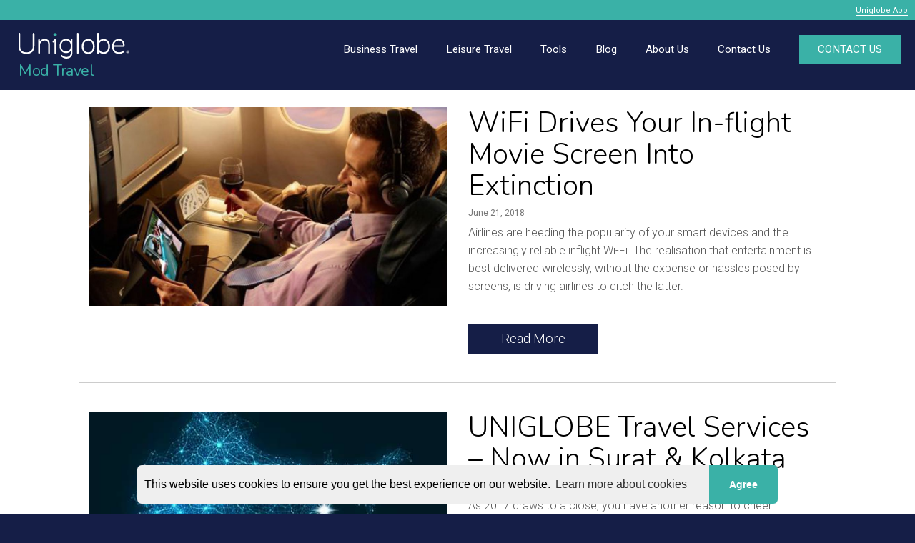

--- FILE ---
content_type: text/html; charset=UTF-8
request_url: https://uniglobemodtravel.com/blog/page/2
body_size: 40191
content:
<!doctype html>
<html lang="en-US">
<head>
	<meta charset="utf-8">
	<meta name="viewport" content="width=device-width, initial-scale=1">
	<meta name="format-detection" content="telephone=no">
	<title>Blog - Uniglobe Mod Travel</title>
	<meta name="description" content="Business and leisure and travel tips and advice from Uniglobe Travel International.">
	<meta property="og:site_name" content="uniglobemodtravel.com" />
	<meta property="og:title" content="Blog - Uniglobe Mod Travel" />
	<meta property="og:type" content="article" />
	<meta property="og:url" content="https://uniglobemodtravel.com/blog/page/2" />
	<meta property="og:description" content="Business and leisure and travel tips and advice from Uniglobe Travel International." />
	<meta property="og:image" content="https://uniglobemodtravel.com/images/logo.svg" />
	<link rel="image_src" href="https://uniglobemodtravel.com/images/logo.svg" />
	<meta property="fb:admins" content="337240394912" />
		<link rel="icon" href="/images/favicon.png">
	<!--[if lt IE 9]>
	<script src="https://oss.maxcdn.com/html5shiv/3.7.2/html5shiv.min.js"></script>
	<script src="http://ie7-js.googlecode.com/svn/version/2.1(beta4)/IE9.js"></script>
	<script type="text/javascript">
		document.createElement("header");
		document.createElement("nav");
		document.createElement("section");
		document.createElement("article");
		document.createElement("aside");
		document.createElement("footer");
	</script>
	<![endif]-->
		<link rel="stylesheet" href="https://maxcdn.bootstrapcdn.com/bootstrap/3.3.7/css/bootstrap.min.css" integrity="sha384-BVYiiSIFeK1dGmJRAkycuHAHRg32OmUcww7on3RYdg4Va+PmSTsz/K68vbdEjh4u" crossorigin="anonymous">
	<link href="https://cdnjs.cloudflare.com/ajax/libs/bootstrap-select/1.13.3/css/bootstrap-select.min.css" rel="stylesheet" type="text/css">
	<link href="/css/owl.carousel.css" rel="stylesheet" type="text/css">
	<link href="/css/icomoon/styles.css" rel="stylesheet" type="text/css">

	<!-- This is the base style.css -->
	<link href="/css/base.css?v=4.0" rel="stylesheet" type="text/css">
	<!-- This is the responsive base css -->
	<link href="/css/responsive-base.css?v=4.0" rel="stylesheet" type="text/css">
	<link href="/css/theme-default.css?v=1.0" rel="stylesheet" type="text/css">	<link href="https://fonts.googleapis.com/css?family=Nunito:300,400,700,800|Roboto:300,400,700&display=swap" rel="stylesheet">
		<script src="https://ajax.googleapis.com/ajax/libs/jquery/3.3.1/jquery.min.js"></script>
	</head>
<body class="parent_home index">
<div class="wrapper">
<div class="side_bar"></div>
<div class="overlay"></div>
<div class="banner col-xs-12">
	<header>
		<div style="background-color: var(--primary);">
			<div class="container">
				<div class="row">
					<div class="header_top">
						<div class="header_top_right">
							<ul>
							<li class="no_mobile"><a class="app" href="https://uniglobemodtravel.com/app/" target="_Blank">Uniglobe app</a></li>							</ul>
						</div>
						<div class="clear"></div>
					</div>
				</div>
			</div>
		</div>
		<div style="background-color: var(--header-bg, #151e47);">
			<div class="container">
				<div class="row">
					<div class="main_header">
						<a href="/" class="logo">
							<div class="logowrapper">
								<img src="/images/logo.svg" alt="Mod Travel">
												<div class="logotext">Mod Travel</div>								</div>
						</a>
						<div class="nav-icon">
							<img src="/images/baseline-menu-24px-white.svg" alt="Menu" style="height: 32px;">
						</div>
						<nav>
							<ul>
							<li class="header-link"><a href="/business-travel"><div>Business Travel<img src="/images/expand_more-24px.svg" alt="Expand" class="expand-image" style="display: none;"></div></a><ul><li class=""><a href="/for-travelers"><div>For Travelers<img src="/images/expand_more-24px.svg" alt="Expand" class="expand-image"></div></a><ul><li class=""><a href="/automated-profiling"><div>Automated Profiling</div></a></li><li class=""><a href="/24x7-trip-support"><div>24X7 Trip Support</div></a></li><li class=""><a href="/automated-quality-control"><div>Automated Quality Control</div></a></li></ul></li><li class=""><a href="/for-travel-coordinators"><div>For Travel Coordinators<img src="/images/expand_more-24px.svg" alt="Expand" class="expand-image"></div></a><ul><li class=""><a href="/self-research-tool"><div>Self Research Tool</div></a></li><li class=""><a href="/advanced-fare-search"><div>Advanced Fare Search</div></a></li><li class=""><a href="/tracking"><div>Tracking</div></a></li></ul></li><li class=""><a href="/for-business-owners"><div>For Business Owners<img src="/images/expand_more-24px.svg" alt="Expand" class="expand-image"></div></a><ul><li class=""><a href="/corporate-booking-tool"><div>Corporate Booking Tool</div></a></li><li class=""><a href="/account-management"><div>Account Management</div></a></li><li class=""><a href="/reporting"><div>Reporting</div></a></li><li class=""><a href="/cost-containment"><div>Cost Containment</div></a></li></ul></li></ul></li><li class="header-link"><a href="/leisure-travel"><div>Leisure Travel<img src="/images/expand_more-24px.svg" alt="Expand" class="expand-image" style="display: none;"></div></a><ul><li class=""><a href="/leisure/category/cruises"><div>Cruises</div></a></li><li class=""><a href="/destinations"><div>Destination Guides</div></a></li></ul></li><li class="header-link"><a href="/pay-online"><div>Tools<img src="/images/expand_more-24px.svg" alt="Expand" class="expand-image" style="display: none;"></div></a><ul><li class=""><a href="/pay-online"><div>Pay Online</div></a></li></ul></li><li class=" underline"><a href="/blog"><div>Blog</div></a></li><li class="header-link"><a href="/aboutus"><div>About Us<img src="/images/expand_more-24px.svg" alt="Expand" class="expand-image" style="display: none;"></div></a><ul><li class=""><a href="/who-we-are"><div>Who we are</div></a></li><li class=""><a href="/a-global-network"><div>A Global Network</div></a></li><li class=""><a href="/our-experts"><div>Our Experts</div></a></li><li class=""><a href="/our-refund-policy"><div>Our Refund Policy</div></a></li><li class=""><a href="https://1-source.uniglobemodtravel.in/terms_of_use.jsp" target="_Blank"><div>Terms of Use</div></a></li><li class=""><a href="https://1-source.uniglobemodtravel.in/privacypolicy.jsp" target="_Blank"><div>Privacy Policy</div></a></li><li class=""><a href="/careers"><div>Careers</div></a></li><li class=""><a href="/charity-and-community"><div>Charity & Community</div></a></li></ul></li><li class="header-link"><a href="/contact"><div>Contact Us<img src="/images/expand_more-24px.svg" alt="Expand" class="expand-image" style="display: none;"></div></a><ul><li class=""><a href="/request-for-a-proposal"><div>Request a proposal</div></a></li><li class=""><a href="/enquire-online"><div>Enquire Online</div></a></li><li class=""><a href="/feedback"><div>Feedback</div></a></li></ul></li>								<li class="header-link contact-button-container">
									<a href="/contact">
										<div class="contact-button">CONTACT US</div>
									</a>
								</li>
							</ul>
							<div class="mobile-contact">
								<div class="footer_social">
									<ul>
									<li><a href="https://www.facebook.com/pages/Uniglobe-Mod-Travel/188350394649515" target="_Blank"><figure><img src="/images/facebook.svg" alt="facebook"></figure></a></li><li><a href="https://twitter.com/followuniglobe" target="_Blank"><figure><img src="/images/twitter.svg" alt="twitter"></figure></a></li><li><a href="https://www.linkedin.com/groups/4500054/profile" target="_Blank"><figure><img src="/images/linkedin.svg" alt="linkedin"></figure></a></li><li><a href="http://www.youtube.com/user/uniglobetravelsas" target="_Blank"><figure><img src="/images/youtube.svg" alt="youtube"></figure></a></li>									</ul>
								</div>
							</div>
							<div class="clear"></div>
						</nav>
						<div class="clear"></div>
					</div>
				</div>
			</div>
		</div>
	</header>
	</div>
<div class="maincontent col-xs-12">		<style>

			.section {
				padding: 25px 0;
			}

			@media (max-width: 479px) {

				.section {
					padding: 0 15px;
				}

				.slider_overlay {
					height: 300px;
				}

				.motif-box-bg {
					height: 80px;
				}

				.blogpostCategories span {
					display: block;
				}

			}			


		</style>
				<div class="content col-xs-12" style="background-color: #fff;">
			<div class="container">
				<div class="row">
					<div class="col-xs-12">
						<div class="section" style="margin-top: 124px; width: 1030px; max-width: 100%; margin-left: auto; margin-right: auto;">
														<div class="all_posts">
																	<section class="slide1">
									<div class="row" style="border-bottom: 1px solid #ccc; margin-bottom: 40px;">
																	<div class="col-sm-6 col-xs-12">
																		<a href="/blog/wifi-drives-your-in-flight-movie-screen-into-extinction" style="text-decoration: none;">
																			<img src="/content/image5129142_1-20180621041156_blog.jpg" class="blogImage">
																		</a>
																	</div>
																	<div class="col-sm-6 col-xs-12" style="margin-bottom: 40px;">
																		<a href="/blog/wifi-drives-your-in-flight-movie-screen-into-extinction" style="text-decoration: none;">
																			<h4>WiFi Drives Your In-flight Movie Screen Into Extinction</h4>
																		</a><div class="blogDate">June 21, 2018</div><div class="blogDescription">Airlines are heeding the popularity of your smart devices and the increasingly reliable inflight Wi-Fi. The realisation that entertainment is best delivered wirelessly, without the expense or hassles posed by screens, is driving airlines to ditch the latter. </div>
																		<div class="blogLink">
																			<a href="/blog/wifi-drives-your-in-flight-movie-screen-into-extinction">read more</a>
																		</div>
																	</div>
																</a>
															</div><div class="row" style="border-bottom: 1px solid #ccc; margin-bottom: 40px;">
																	<div class="col-sm-6 col-xs-12">
																		<a href="/blog/uniglobe-travel-servicesnow-in-surat-and-kolkata" style="text-decoration: none;">
																			<img src="/content/Article-2.1-20180621041938_blog.jpg" class="blogImage">
																		</a>
																	</div>
																	<div class="col-sm-6 col-xs-12" style="margin-bottom: 40px;">
																		<a href="/blog/uniglobe-travel-servicesnow-in-surat-and-kolkata" style="text-decoration: none;">
																			<h4>UNIGLOBE Travel Services – Now in Surat & Kolkata</h4>
																		</a><div class="blogDate">June 21, 2018</div><div class="blogDescription">As 2017 draws to a close, you have another reason to cheer. UNIGLOBE Travel has signed up 4 new travel management companies - UNIGLOBE Vinayaka Holidays, UNIGLOBE Ideal Travel, UNIGLOBE Olive Travel and UNIGLOBE Sohagia Travel.</div>
																		<div class="blogLink">
																			<a href="/blog/uniglobe-travel-servicesnow-in-surat-and-kolkata">read more</a>
																		</div>
																	</div>
																</a>
															</div><div class="row" style="border-bottom: 1px solid #ccc; margin-bottom: 40px;">
																	<div class="col-sm-6 col-xs-12">
																		<a href="/blog/experiences-to-watch-in-2018" style="text-decoration: none;">
																			<img src="/content/image5129426-20180621043504_blog.jpg" class="blogImage">
																		</a>
																	</div>
																	<div class="col-sm-6 col-xs-12" style="margin-bottom: 40px;">
																		<a href="/blog/experiences-to-watch-in-2018" style="text-decoration: none;">
																			<h4>Unique Trips & Experiences to Watch in 2018</h4>
																		</a><div class="blogDate">June 21, 2018</div><div class="blogDescription">Whether you're traveling for personal enrichment, or in search of new and exciting destinations, what are the top travel experiences awaiting you on the other side of 2017? </div>
																		<div class="blogLink">
																			<a href="/blog/experiences-to-watch-in-2018">read more</a>
																		</div>
																	</div>
																</a>
															</div><div class="row" style="border-bottom: 1px solid #ccc; margin-bottom: 40px;">
																	<div class="col-sm-6 col-xs-12">
																		<a href="/blog/is-monday-really-the-best-day-of-the-week-to-book-flight-tickets" style="text-decoration: none;">
																			<img src="/content/image5304656-20180621044420_blog.jpg" class="blogImage">
																		</a>
																	</div>
																	<div class="col-sm-6 col-xs-12" style="margin-bottom: 40px;">
																		<a href="/blog/is-monday-really-the-best-day-of-the-week-to-book-flight-tickets" style="text-decoration: none;">
																			<h4>Is Monday Really the Best Day of the Week to Book Flight Tickets?</h4>
																		</a><div class="blogDate">June 21, 2018</div><div class="blogDescription">UNIGLOBE experts address your queries on travel - trends, recommendations, how-to’s and more.</div>
																		<div class="blogLink">
																			<a href="/blog/is-monday-really-the-best-day-of-the-week-to-book-flight-tickets">read more</a>
																		</div>
																	</div>
																</a>
															</div><div class="row" style="border-bottom: 1px solid #ccc; margin-bottom: 40px;">
																	<div class="col-sm-6 col-xs-12">
																		<a href="/blog/hotels-introduce-ai-devices" style="text-decoration: none;">
																			<img src="/content/image4479470-20180621004300_blog.jpg" class="blogImage">
																		</a>
																	</div>
																	<div class="col-sm-6 col-xs-12" style="margin-bottom: 40px;">
																		<a href="/blog/hotels-introduce-ai-devices" style="text-decoration: none;">
																			<h4>Hotels Introduce A.I Devices</h4>
																		</a><div class="blogDate">June 21, 2018</div><div class="blogDescription">Smart devices are becoming more and more prevalent in daily life, from televisions to thermostats to toasters. Devices with digital assistants, like Amazon’s Alexa or iOS’s Siri, are also expanding at a rapid pace.</div>
																		<div class="blogLink">
																			<a href="/blog/hotels-introduce-ai-devices">read more</a>
																		</div>
																	</div>
																</a>
															</div><div class="row" style="border-bottom: 1px solid #ccc; margin-bottom: 40px;">
																	<div class="col-sm-6 col-xs-12">
																		<a href="/blog/is-your-travel-policy-having-a-negative-impact-on-your-travellers" style="text-decoration: none;">
																			<img src="/content/image3899702-20180620221545_blog.jpg" class="blogImage">
																		</a>
																	</div>
																	<div class="col-sm-6 col-xs-12" style="margin-bottom: 40px;">
																		<a href="/blog/is-your-travel-policy-having-a-negative-impact-on-your-travellers" style="text-decoration: none;">
																			<h4>Is Your Travel Policy Having a Negative Impact on Your Travellers?</h4>
																		</a><div class="blogDate">June 21, 2018</div><div class="blogDescription">Businesses for many years had access to thoughts, opinions, and data of ways to improve a travel policy’s satisfaction and compliance scores among travellers. For example, a recent GBTA survey concluded that traveller satisfaction efforts improve compliance.</div>
																		<div class="blogLink">
																			<a href="/blog/is-your-travel-policy-having-a-negative-impact-on-your-travellers">read more</a>
																		</div>
																	</div>
																</a>
															</div><div class="row" style="border-bottom: 1px solid #ccc; margin-bottom: 40px;">
																	<div class="col-sm-6 col-xs-12">
																		<a href="/blog/know-your-premium-economy" style="text-decoration: none;">
																			<img src="/content/image4034732-20180620224636_blog.jpg" class="blogImage">
																		</a>
																	</div>
																	<div class="col-sm-6 col-xs-12" style="margin-bottom: 40px;">
																		<a href="/blog/know-your-premium-economy" style="text-decoration: none;">
																			<h4>Know Your Premium Economy</h4>
																		</a><div class="blogDate">June 21, 2018</div><div class="blogDescription">With airlines around the world adding premium economy cabins, you can now fly long-haul in relative comfort for about 20 to 40 percent more than a full economy fare.</div>
																		<div class="blogLink">
																			<a href="/blog/know-your-premium-economy">read more</a>
																		</div>
																	</div>
																</a>
															</div><div class="row" style="border-bottom: 1px solid #ccc; margin-bottom: 40px;">
																	<div class="col-sm-6 col-xs-12">
																		<a href="/blog/the-great-divide-in-researching-travel" style="text-decoration: none;">
																			<img src="/content/image5491373-20180621052900_blog.jpg" class="blogImage">
																		</a>
																	</div>
																	<div class="col-sm-6 col-xs-12" style="margin-bottom: 40px;">
																		<a href="/blog/the-great-divide-in-researching-travel" style="text-decoration: none;">
																			<h4>The Great Divide in Researching Travel</h4>
																		</a><div class="blogDate">June 21, 2018</div><div class="blogDescription">Did you know that our dependency on websites as an information tool, as the “go-to “source for the details we need before making any major purchase, sometimes make us less informed as consumers than we were before the Internet existed?</div>
																		<div class="blogLink">
																			<a href="/blog/the-great-divide-in-researching-travel">read more</a>
																		</div>
																	</div>
																</a>
															</div><div class="row" style="border-bottom: 1px solid #ccc; margin-bottom: 40px;">
																	<div class="col-sm-6 col-xs-12">
																		<a href="/blog/data-is-key-to-travel-budget-optimisation" style="text-decoration: none;">
																			<img src="/content/image5491372_1-20180621053253_blog.jpg" class="blogImage">
																		</a>
																	</div>
																	<div class="col-sm-6 col-xs-12" style="margin-bottom: 40px;">
																		<a href="/blog/data-is-key-to-travel-budget-optimisation" style="text-decoration: none;">
																			<h4>Data Is Key to Travel Budget Optimisation</h4>
																		</a><div class="blogDate">June 21, 2018</div><div class="blogDescription">Grappling with ways to optimise your travel budgets? The answer lies in your travel data if you look closely. In this article, UNIGLOBE experts suggest using your travel data to uncover valuable insights and make continuous improvements that will benefit your travel program</div>
																		<div class="blogLink">
																			<a href="/blog/data-is-key-to-travel-budget-optimisation">read more</a>
																		</div>
																	</div>
																</a>
															</div><div class="row" style="border-bottom: 1px solid #ccc; margin-bottom: 40px;">
																	<div class="col-sm-6 col-xs-12">
																		<a href="/blog/5-ways-to-put-experience-first-inyour-travel-policy" style="text-decoration: none;">
																			<img src="/content/image3851154-20180620220229_blog.jpg" class="blogImage">
																		</a>
																	</div>
																	<div class="col-sm-6 col-xs-12" style="margin-bottom: 40px;">
																		<a href="/blog/5-ways-to-put-experience-first-inyour-travel-policy" style="text-decoration: none;">
																			<h4>5 Ways to Put Experience First in Your Travel Policy</h4>
																		</a><div class="blogDate">June 20, 2018</div><div class="blogDescription">Many organizations see their travel policy as a tool of enforcement, ready and waiting to crack down on those big spenders who are wasting the company's money. Over recent years, we are seeing a shift that places increasing levels of emphasis on the traveller experience and being considerate and res</div>
																		<div class="blogLink">
																			<a href="/blog/5-ways-to-put-experience-first-inyour-travel-policy">read more</a>
																		</div>
																	</div>
																</a>
															</div><div class="row" style="border-bottom: 1px solid #ccc; margin-bottom: 40px;">
																	<div class="col-sm-6 col-xs-12">
																		<a href="/blog/2017---travel-only-gets-smarter-from-here" style="text-decoration: none;">
																			<img src="/content/image3899702-20180620221545_blog.jpg" class="blogImage">
																		</a>
																	</div>
																	<div class="col-sm-6 col-xs-12" style="margin-bottom: 40px;">
																		<a href="/blog/2017---travel-only-gets-smarter-from-here" style="text-decoration: none;">
																			<h4>2017 - Travel Only Gets Smarter From Here!</h4>
																		</a><div class="blogDate">June 20, 2018</div><div class="blogDescription">Hyper connectivity, artificial intelligence and digital technology are not just big words relevant for Sci-Fi movies alone. These are also transforming the way you travel in 2017 and beyond – for better! Catch a preview in this article from UNIGLOBE experts.</div>
																		<div class="blogLink">
																			<a href="/blog/2017---travel-only-gets-smarter-from-here">read more</a>
																		</div>
																	</div>
																</a>
															</div><div class="row" style="border-bottom: 1px solid #ccc; margin-bottom: 40px;">
																	<div class="col-sm-6 col-xs-12">
																		<a href="/blog/managing-an-efficient-travel-program-with-limited-resources-in-2017" style="text-decoration: none;">
																			<img src="/content/image3899701-20180620223116_blog.jpg" class="blogImage">
																		</a>
																	</div>
																	<div class="col-sm-6 col-xs-12" style="margin-bottom: 40px;">
																		<a href="/blog/managing-an-efficient-travel-program-with-limited-resources-in-2017" style="text-decoration: none;">
																			<h4>Managing an Efficient Travel Program With Limited Resources in 2017</h4>
																		</a><div class="blogDate">June 20, 2018</div><div class="blogDescription">Across industries, employees are being asked to do more with less. In a dynamic environment, how does your travel program run smoothly when head count is at a premium? In this article, UNIGLOBE experts address the million dollar question. Read on and get set to do more with less in 2017.</div>
																		<div class="blogLink">
																			<a href="/blog/managing-an-efficient-travel-program-with-limited-resources-in-2017">read more</a>
																		</div>
																	</div>
																</a>
															</div><div class="row" style="border-bottom: 1px solid #ccc; margin-bottom: 40px;">
																	<div class="col-sm-6 col-xs-12">
																		<a href="/blog/catch-thetop-5-trends-that-will-rule-business-travel-in-2017" style="text-decoration: none;">
																			<img src="/content/image3899714-20180620223603_blog.jpg" class="blogImage">
																		</a>
																	</div>
																	<div class="col-sm-6 col-xs-12" style="margin-bottom: 40px;">
																		<a href="/blog/catch-thetop-5-trends-that-will-rule-business-travel-in-2017" style="text-decoration: none;">
																			<h4>Catch the Top 5 Trends That Will Rule Business Travel in 2017</h4>
																		</a><div class="blogDate">June 20, 2018</div><div class="blogDescription">It’s always good to stay ahead of trends. More so, if these trends are set to rule one of the most significant factors impacting your bottom line – Business Travel. In this article, our UNIGLOBE experts bring you the trend forecast for 2017. </div>
																		<div class="blogLink">
																			<a href="/blog/catch-thetop-5-trends-that-will-rule-business-travel-in-2017">read more</a>
																		</div>
																	</div>
																</a>
															</div><div class="row" style="border-bottom: 1px solid #ccc; margin-bottom: 40px;">
																	<div class="col-sm-6 col-xs-12">
																		<a href="/blog/to-rfp-or-not" style="text-decoration: none;">
																			<img src="/content/image4034732-20180620224636_blog.jpg" class="blogImage">
																		</a>
																	</div>
																	<div class="col-sm-6 col-xs-12" style="margin-bottom: 40px;">
																		<a href="/blog/to-rfp-or-not" style="text-decoration: none;">
																			<h4>To RFP or Not?</h4>
																		</a><div class="blogDate">June 20, 2018</div><div class="blogDescription">Preparing to roll out an airline RFP or still wondering whether or not to put your flights out to a full airline tender? To help you make the most appropriate choice for your business and its travellers, UNIGLOBE Travel experts nail down the key factors to consider. Read on!</div>
																		<div class="blogLink">
																			<a href="/blog/to-rfp-or-not">read more</a>
																		</div>
																	</div>
																</a>
															</div><div class="row" style="border-bottom: 1px solid #ccc; margin-bottom: 40px;">
																	<div class="col-sm-6 col-xs-12">
																		<a href="/blog/when-carrier-loses-bag,-insurance-picks-up-slack" style="text-decoration: none;">
																			<img src="/content/image4034731-20180620225318_blog.jpg" class="blogImage">
																		</a>
																	</div>
																	<div class="col-sm-6 col-xs-12" style="margin-bottom: 40px;">
																		<a href="/blog/when-carrier-loses-bag,-insurance-picks-up-slack" style="text-decoration: none;">
																			<h4>When Carrier Loses Bag, Insurance Picks Up Slack</h4>
																		</a><div class="blogDate">June 20, 2018</div><div class="blogDescription">After an endless wait at the baggage carousel, the steady flow of bags onto the conveyor belt slows to a trickle, then stops. Your bags are nowhere in sight.</div>
																		<div class="blogLink">
																			<a href="/blog/when-carrier-loses-bag,-insurance-picks-up-slack">read more</a>
																		</div>
																	</div>
																</a>
															</div><div class="row" style="border-bottom: 1px solid #ccc; margin-bottom: 40px;">
																	<div class="col-sm-6 col-xs-12">
																		<a href="/blog/beyond-the-year-of-the-weekender" style="text-decoration: none;">
																			<img src="/content/image4034729-20180620230314_blog.jpg" class="blogImage">
																		</a>
																	</div>
																	<div class="col-sm-6 col-xs-12" style="margin-bottom: 40px;">
																		<a href="/blog/beyond-the-year-of-the-weekender" style="text-decoration: none;">
																			<h4>Beyond the Year of the Weekender</h4>
																		</a><div class="blogDate">June 20, 2018</div><div class="blogDescription">Holiday habits are changing and so are trends defining travel. Brace for even more weekends away, quirkier hotels and getting more out of each trip in 2017. Read on as UNIGLOBE experts bring you a compilation of top trends that will set the tone for your travel this year!</div>
																		<div class="blogLink">
																			<a href="/blog/beyond-the-year-of-the-weekender">read more</a>
																		</div>
																	</div>
																</a>
															</div><div class="row" style="border-bottom: 1px solid #ccc; margin-bottom: 40px;">
																	<div class="col-sm-6 col-xs-12">
																		<a href="/blog/into-the-future-of-business-travel" style="text-decoration: none;">
																			<img src="/content/image4034728-20180620230903_blog.jpg" class="blogImage">
																		</a>
																	</div>
																	<div class="col-sm-6 col-xs-12" style="margin-bottom: 40px;">
																		<a href="/blog/into-the-future-of-business-travel" style="text-decoration: none;">
																			<h4>Into the Future of Business Travel</h4>
																		</a><div class="blogDate">June 20, 2018</div><div class="blogDescription">As the new year opens a world of possibilities, UNIGLOBE experts toy with the possibilities with technology in the not so distant future of business travel.</div>
																		<div class="blogLink">
																			<a href="/blog/into-the-future-of-business-travel">read more</a>
																		</div>
																	</div>
																</a>
															</div><div class="row" style="border-bottom: 1px solid #ccc; margin-bottom: 40px;">
																	<div class="col-sm-6 col-xs-12">
																		<a href="/blog/hotel-asks-for-credit-card-copy-should-you-be-worried" style="text-decoration: none;">
																			<img src="/content/image4163147-20180620231437_blog.jpg" class="blogImage">
																		</a>
																	</div>
																	<div class="col-sm-6 col-xs-12" style="margin-bottom: 40px;">
																		<a href="/blog/hotel-asks-for-credit-card-copy-should-you-be-worried" style="text-decoration: none;">
																			<h4>Hotel Asks for Credit Card Copy. Should You Be Worried?</h4>
																		</a><div class="blogDate">June 20, 2018</div><div class="blogDescription">UNIGLOBE experts address your queries on travel - trends, recommendations, how-to’s and more.</div>
																		<div class="blogLink">
																			<a href="/blog/hotel-asks-for-credit-card-copy-should-you-be-worried">read more</a>
																		</div>
																	</div>
																</a>
															</div><div class="row" style="border-bottom: 1px solid #ccc; margin-bottom: 40px;">
																	<div class="col-sm-6 col-xs-12">
																		<a href="/blog/how-premium-economy-became-the-new-hot-seat" style="text-decoration: none;">
																			<img src="/content/image4163151-20180620232504_blog.jpg" class="blogImage">
																		</a>
																	</div>
																	<div class="col-sm-6 col-xs-12" style="margin-bottom: 40px;">
																		<a href="/blog/how-premium-economy-became-the-new-hot-seat" style="text-decoration: none;">
																			<h4>How Premium Economy Became the New Hot Seat</h4>
																		</a><div class="blogDate">June 20, 2018</div><div class="blogDescription">What lies between the flatbed seat of the plush business class and sleepless nights in the cramped economy? The new hot seat onboard – premium economy. Priced slightly higher than standard economy and much lower than business, these seats are turning into the most coveted spot on the carrier. </div>
																		<div class="blogLink">
																			<a href="/blog/how-premium-economy-became-the-new-hot-seat">read more</a>
																		</div>
																	</div>
																</a>
															</div><div class="row" style="border-bottom: 1px solid #ccc; margin-bottom: 40px;">
																	<div class="col-sm-6 col-xs-12">
																		<a href="/blog/watch-out-only-smooth-drives-ahead" style="text-decoration: none;">
																			<img src="/content/image4163148-0-20180620232930_blog.jpg" class="blogImage">
																		</a>
																	</div>
																	<div class="col-sm-6 col-xs-12" style="margin-bottom: 40px;">
																		<a href="/blog/watch-out-only-smooth-drives-ahead" style="text-decoration: none;">
																			<h4>Watch Out – Only Smooth Drives Ahead</h4>
																		</a><div class="blogDate">June 20, 2018</div><div class="blogDescription">The wait for everything you desire from your car travel service ends. The launch of Unisource, a revolutionary car travel services platform from UNIGLOBE, sets you up for an all smooth drive ahead. </div>
																		<div class="blogLink">
																			<a href="/blog/watch-out-only-smooth-drives-ahead">read more</a>
																		</div>
																	</div>
																</a>
															</div>									</section>
									<div class="row"><div style="text-align: center;"><ul class="pagination"><li><a href="/blog/page/1" style="margin-left: 5px; margin-right: 5px; border-radius: 6px; border: none;">‹</a></li><li class=""><a href="/blog/page/1" style="margin-left: 5px; margin-right: 5px; border-radius: 6px;">1</a></li><li class=" active"><a href="/blog/page/2" style="margin-left: 5px; margin-right: 5px; border-radius: 6px; background-color: #151e47; border-color: #151e47;">2</a></li><li class=""><a href="/blog/page/3" style="margin-left: 5px; margin-right: 5px; border-radius: 6px;">3</a></li><li><a href="/blog/page/3" style="margin-left: 5px; margin-right: 5px; border-radius: 6px; border: none;">›</a></li></ul></div></div>						</div>
					</div>
				</div>
			</div>
		</div>		</div>
	</div>
<!-- wrapper ends -->
<!-- footer starts -->
<footer>
	<div class="container">
		<div class="row">
			<div class="col-sm-3 col-xs-12">
				<a href="/" class="logo">
					<div class="logowrapper">
						<img src="/images/logo.svg" alt="Mod Travel">
										<div class="logotext">Mod Travel</div>					</div>
				</a>
			</div>
			<div class="col-sm-9 col-xs-12">
			<div class="address col-sm-4 col-xs-12" style="margin-bottom: 10px;"><p>Unit 1008, Barton centre, 84, M. G. Road<br />Bangalore, Karnataka 560001<br /><a href="tel:+91 80 49388100" style="text-decoration: none; color: #fff;">+91 80 49388100</a></p></div><div class="address col-sm-4 col-xs-12" style="margin-bottom: 10px;"><p>4-7-C, D.D.A Shopping Centre<br />New Friends Colony<br />New Delhi, Delhi 110025<br /><a href="tel:91-11-47107500" style="text-decoration: none; color: #fff;">91-11-47107500</a></p></div><div class="address col-sm-4 col-xs-12" style="margin-bottom: 10px;"><p>349 Business Point<br />Unit No 603 Western Express Highway<br />Near Natraj<br />Mumbai, Maharashtra 400069<br /><a href="tel:91-22-42639300" style="text-decoration: none; color: #fff;">91-22-42639300</a></p></div>			</div>
			<div class="clear"></div>
		</div>
				<div class="row">
			<div class="col-sm-3 col-xs-12">

			</div>
			<div class="col-sm-9 col-xs-12">
				<div class="footer_social col-xs-12">
					<ul>
					<li><a href="https://www.facebook.com/pages/Uniglobe-Mod-Travel/188350394649515" target="_Blank"><figure><img src="/images/facebook.svg" alt="facebook"></figure></a></li><li><a href="https://twitter.com/followuniglobe" target="_Blank"><figure><img src="/images/twitter.svg" alt="twitter"></figure></a></li><li><a href="https://www.linkedin.com/groups/4500054/profile" target="_Blank"><figure><img src="/images/linkedin.svg" alt="linkedin"></figure></a></li><li><a href="http://www.youtube.com/user/uniglobetravelsas" target="_Blank"><figure><img src="/images/youtube.svg" alt="youtube"></figure></a></li>					</ul>
				</div>
			</div>
		</div>
				<div class="row">
						<div class="copy col-lg-12 col-md-12 col-sm-12 col-xs-12" style="margin-top: 10px;">
				<p>
			<span style="margin-left: 10px; margin-right: 10px;"><a href="/our-refund-policy" style="color: #fff;">Our Refund Policy</a></span>				</p>
		</div>
			<div class="copy col-lg-12 col-md-12 col-sm-12 col-xs-12" style="margin-top: 10px;">
				<p>© 2004 – 2026 UNIGLOBE Travel International Limited Partnership -  All agencies independently owned and operated.</p>
			</div>
		</div>
	</div>
</footer>
<script src="https://maxcdn.bootstrapcdn.com/bootstrap/3.3.7/js/bootstrap.min.js" integrity="sha384-Tc5IQib027qvyjSMfHjOMaLkfuWVxZxUPnCJA7l2mCWNIpG9mGCD8wGNIcPD7Txa" crossorigin="anonymous"></script>
<script src="https://cdnjs.cloudflare.com/ajax/libs/bootstrap-select/1.13.3/js/bootstrap-select.min.js"></script>
<script src="https://cdnjs.cloudflare.com/ajax/libs/bootstrap-multiselect/0.9.15/js/bootstrap-multiselect.min.js"></script>
<script src="/js/validate.min.js"></script>
<script src="/js/touchspin.min.js"></script>
<script src="/js/select2.min.js"></script>
<script src="/js/switch.min.js"></script>
<script src="/js/uniform.min.js"></script>
<script src="/js/form_validation.js"></script>
<script src="/js/owl.carousel-min.js"></script>
<script src="/js/main.js"></script>
<script src="/js/functions.js"></script>
		<link rel="stylesheet" type="text/css" href="https://cdn.jsdelivr.net/npm/cookieconsent@3/build/cookieconsent.min.css" />
		<script src="https://cdn.jsdelivr.net/npm/cookieconsent@3/build/cookieconsent.min.js" data-cfasync="false"></script>
		<script>

			window.addEventListener("load", function(){
				window.cookieconsent.initialise({
					palette: {
						popup: { 
							background: "#efefef", 
							text: "#000"
						}, 
						button: { 
							background: "#cacaca",
							text: "#000"
						}
					
					},
					type: "informational",
					onStatusChange: function(status) {
						if (this.hasConsented()) {
							consentAction('2')
						} else {
							consentAction(3)
						}
					},
					theme: "edgeless",
					content: {
						message: "This website uses cookies to ensure you get the best experience on our website.",
						dismiss: "Agree",
						allow: "Agree",
						deny: "Deny"

					}
				})
				$('.cc-link').text('Learn more about cookies')
			})

			function consentAction (action) {

				if (action) {
					$.post("consentaction.php", {'action': action })

					if (action == 1) {
						location.reload()
					}
				}
			}

		</script>
		<style>

			.cc-window {
				width: 70% !important;
				margin-left: auto !important;
				margin-right: auto !important;
				bottom: 15px !important;
				border-radius: 6px;
			}

			@media(max-width:479px) {
				.cc-window {
					bottom: 45px !important; 
				}
			}

			.cc-compliance {
				text-decoration: none;
			}

			.cc-message {
				margin: 10px !important;
			}

			.cc-allow, .cc-dismiss {
				background-color: var(--primary) !important;
				color: #fff !important;
				padding: 0.9em 1.8em !important;
			}

			.cc-deny {
				color: #9e9e9e !important;
				padding: 0.9em 1.8em !important;
			}

		</style>
		<script>
			(function(i,s,o,g,r,a,m){i['GoogleAnalyticsObject']=r;i[r]=i[r]||function(){
			(i[r].q=i[r].q||[]).push(arguments)},i[r].l=1*new Date();a=s.createElement(o),
			m=s.getElementsByTagName(o)[0];a.async=1;a.src=g;m.parentNode.insertBefore(a,m)
			})(window,document,'script','https://www.google-analytics.com/analytics.js','ga');
				ga("create", "UA-17210070-1", "auto", "UTITracker");
				ga("UTITracker.send", "pageview");
		</script>
		<script async src="https://www.googletagmanager.com/gtag/js?id=G-SFV46ZBDKY"></script>
		<script>
			window.dataLayer = window.dataLayer || [];
			function gtag(){dataLayer.push(arguments);}
			gtag('js', new Date());
			gtag('config', 'G-SFV46ZBDKY');
		</script>
					<script>
				(function(i,s,o,g,r,a,m){i['GoogleAnalyticsObject']=r;i[r]=i[r]||function(){
				(i[r].q=i[r].q||[]).push(arguments)},i[r].l=1*new Date();a=s.createElement(o),
				m=s.getElementsByTagName(o)[0];a.async=1;a.src=g;m.parentNode.insertBefore(a,m)
				})(window,document,'script','https://www.google-analytics.com/analytics.js','ga');
					ga("create", "UA-49901342-1", "auto", "selfTracker");
					ga("selfTracker.send", "pageview");
			</script>
			</body>
</html>
<!-- 0.3234 -->

--- FILE ---
content_type: text/plain
request_url: https://www.google-analytics.com/j/collect?v=1&_v=j102&a=715585588&t=pageview&_s=1&dl=https%3A%2F%2Funiglobemodtravel.com%2Fblog%2Fpage%2F2&ul=en-us%40posix&dt=Blog%20-%20Uniglobe%20Mod%20Travel&sr=1280x720&vp=1280x720&_u=IEDAAEABAAAAACAAI~&jid=867954582&gjid=1536477795&cid=888671588.1769680998&tid=UA-49901342-1&_gid=72745020.1769680998&_r=1&_slc=1&z=1450164471
body_size: -834
content:
2,cG-H2K7NEF02J